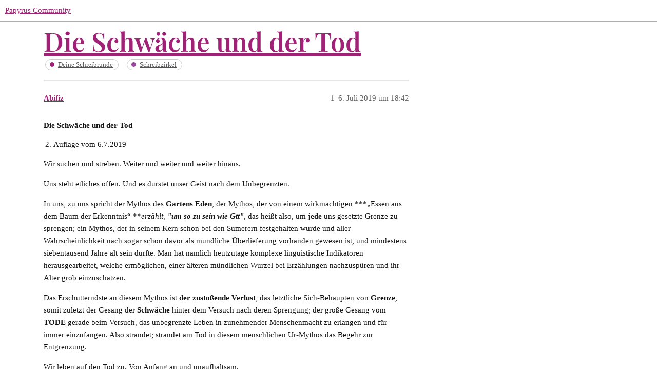

--- FILE ---
content_type: text/html; charset=utf-8
request_url: https://community.papyrus.de/t/die-schwache-und-der-tod/10787
body_size: 6075
content:
<!DOCTYPE html>
<html lang="de">
  <head>
    <meta charset="utf-8">
    <title>Die Schwäche und der Tod - Schreibzirkel - Papyrus Community</title>
    <meta name="description" content="[FONT=Georgia][size=5]Die Schwäche und der Tod 

Auflage vom 6.7.2019

Wir suchen und streben. Weiter und weiter und weiter hinaus. 
Uns steht etliches offen. Und es dürstet unser Geist nach dem Unbegrenzten. 
In uns, zu&amp;hellip;">
    <meta name="generator" content="Discourse 3.1.5 - https://github.com/discourse/discourse version c7c1cac8146c9365d996a1dc182830c0a760a435">
<link rel="icon" type="image/png" href="https://community.papyrus.de/uploads/db5979/optimized/2X/3/31b0f1686190ccf8d42f4f59c6a718a9a9082582_2_32x32.png">
<link rel="apple-touch-icon" type="image/png" href="https://community.papyrus.de/uploads/db5979/optimized/2X/3/31b0f1686190ccf8d42f4f59c6a718a9a9082582_2_180x180.png">
<meta name="theme-color" media="(prefers-color-scheme: light)" content="#ffffff">
<meta name="theme-color" media="(prefers-color-scheme: dark)" content="#ffffff">

<meta name="viewport" content="width=device-width, initial-scale=1.0, minimum-scale=1.0, user-scalable=yes, viewport-fit=cover">
<link rel="canonical" href="https://community.papyrus.de/t/die-schwache-und-der-tod/10787" />

<link rel="search" type="application/opensearchdescription+xml" href="https://community.papyrus.de/opensearch.xml" title="Papyrus Community Search">

    <link href="/stylesheets/color_definitions_papyrus-12_11_2_7e670d8fee3e1f5a92d5e0441a3a78f3b65e1c01.css?__ws=community.papyrus.de" media="all" rel="stylesheet" class="light-scheme"/><link href="/stylesheets/color_definitions_papyrus-12_11_2_7e670d8fee3e1f5a92d5e0441a3a78f3b65e1c01.css?__ws=community.papyrus.de" media="(prefers-color-scheme: dark)" rel="stylesheet" class="dark-scheme"/>

  <link href="/stylesheets/desktop_e0671517d262dcd496f962511776c41573494e27.css?__ws=community.papyrus.de" media="all" rel="stylesheet" data-target="desktop"  />



  <link href="/stylesheets/discourse-adplugin_e0671517d262dcd496f962511776c41573494e27.css?__ws=community.papyrus.de" media="all" rel="stylesheet" data-target="discourse-adplugin"  />
  <link href="/stylesheets/discourse-akismet_e0671517d262dcd496f962511776c41573494e27.css?__ws=community.papyrus.de" media="all" rel="stylesheet" data-target="discourse-akismet"  />
  <link href="/stylesheets/discourse-data-explorer_e0671517d262dcd496f962511776c41573494e27.css?__ws=community.papyrus.de" media="all" rel="stylesheet" data-target="discourse-data-explorer"  />
  <link href="/stylesheets/discourse-details_e0671517d262dcd496f962511776c41573494e27.css?__ws=community.papyrus.de" media="all" rel="stylesheet" data-target="discourse-details"  />
  <link href="/stylesheets/discourse-footnote_e0671517d262dcd496f962511776c41573494e27.css?__ws=community.papyrus.de" media="all" rel="stylesheet" data-target="discourse-footnote"  />
  <link href="/stylesheets/discourse-lazy-videos_e0671517d262dcd496f962511776c41573494e27.css?__ws=community.papyrus.de" media="all" rel="stylesheet" data-target="discourse-lazy-videos"  />
  <link href="/stylesheets/discourse-local-dates_e0671517d262dcd496f962511776c41573494e27.css?__ws=community.papyrus.de" media="all" rel="stylesheet" data-target="discourse-local-dates"  />
  <link href="/stylesheets/discourse-narrative-bot_e0671517d262dcd496f962511776c41573494e27.css?__ws=community.papyrus.de" media="all" rel="stylesheet" data-target="discourse-narrative-bot"  />
  <link href="/stylesheets/discourse-post-voting_e0671517d262dcd496f962511776c41573494e27.css?__ws=community.papyrus.de" media="all" rel="stylesheet" data-target="discourse-post-voting"  />
  <link href="/stylesheets/discourse-presence_e0671517d262dcd496f962511776c41573494e27.css?__ws=community.papyrus.de" media="all" rel="stylesheet" data-target="discourse-presence"  />
  <link href="/stylesheets/discourse-solved_e0671517d262dcd496f962511776c41573494e27.css?__ws=community.papyrus.de" media="all" rel="stylesheet" data-target="discourse-solved"  />
  <link href="/stylesheets/discourse-spoiler-alert_e0671517d262dcd496f962511776c41573494e27.css?__ws=community.papyrus.de" media="all" rel="stylesheet" data-target="discourse-spoiler-alert"  />
  <link href="/stylesheets/poll_e0671517d262dcd496f962511776c41573494e27.css?__ws=community.papyrus.de" media="all" rel="stylesheet" data-target="poll"  />
  <link href="/stylesheets/z-communiteq-features_e0671517d262dcd496f962511776c41573494e27.css?__ws=community.papyrus.de" media="all" rel="stylesheet" data-target="z-communiteq-features"  />
  <link href="/stylesheets/poll_desktop_e0671517d262dcd496f962511776c41573494e27.css?__ws=community.papyrus.de" media="all" rel="stylesheet" data-target="poll_desktop"  />

  <link href="/stylesheets/desktop_theme_6_ef5e021d4f91f05836542439c4ba22438f4fd9d2.css?__ws=community.papyrus.de" media="all" rel="stylesheet" data-target="desktop_theme" data-theme-id="6" data-theme-name="category headers theme component"/>
<link href="/stylesheets/desktop_theme_15_c91cbaf995cf98b704378b54f796ce6e26ba6ec2.css?__ws=community.papyrus.de" media="all" rel="stylesheet" data-target="desktop_theme" data-theme-id="15" data-theme-name="discourse-reply-template-component"/>
<link href="/stylesheets/desktop_theme_8_12e959b551245963379baa63ede1732cf1a5b974.css?__ws=community.papyrus.de" media="all" rel="stylesheet" data-target="desktop_theme" data-theme-id="8" data-theme-name="easy footer"/>
<link href="/stylesheets/desktop_theme_18_3bf0f2ac8d20af8aa2246aca0af70a0945e21c12.css?__ws=community.papyrus.de" media="all" rel="stylesheet" data-target="desktop_theme" data-theme-id="18" data-theme-name="versatile banner"/>
<link href="/stylesheets/desktop_theme_2_0e3b7cedcb3945a8f4adaa518679c64c57b291ee.css?__ws=community.papyrus.de" media="all" rel="stylesheet" data-target="desktop_theme" data-theme-id="2" data-theme-name="zeronoise"/>
<link href="/stylesheets/desktop_theme_9_5427b1dde6996fc6b88f5261c6f28ac6abd3a033.css?__ws=community.papyrus.de" media="all" rel="stylesheet" data-target="desktop_theme" data-theme-id="9" data-theme-name="easy footer changes"/>
<link href="/stylesheets/desktop_theme_7_e6c8a1e9361f9f17b183183ef5d4735d9cc487a8.css?__ws=community.papyrus.de" media="all" rel="stylesheet" data-target="desktop_theme" data-theme-id="7" data-theme-name="papyrus"/>
<link href="/stylesheets/desktop_theme_16_17927768029fb3eda680f9e1087848c0f98a4a57.css?__ws=community.papyrus.de" media="all" rel="stylesheet" data-target="desktop_theme" data-theme-id="16" data-theme-name="upvotes-changes"/>
<link href="/stylesheets/desktop_theme_17_6f7d2e12e7bd126cda498b7ad422ea4e08f7ba36.css?__ws=community.papyrus.de" media="all" rel="stylesheet" data-target="desktop_theme" data-theme-id="17" data-theme-name="versatile banner fixes"/>
<link href="/stylesheets/desktop_theme_3_d6bc5e144a62aa5ecc818867a1247a4f6f14d9b0.css?__ws=community.papyrus.de" media="all" rel="stylesheet" data-target="desktop_theme" data-theme-id="3" data-theme-name="zeronoise fixes"/>

    
    
        <link rel="alternate nofollow" type="application/rss+xml" title="RSS-Feed von „Die Schwäche und der Tod“" href="https://community.papyrus.de/t/die-schwache-und-der-tod/10787.rss" />
    <meta property="og:site_name" content="Papyrus Community" />
<meta property="og:type" content="website" />
<meta name="twitter:card" content="summary" />
<meta name="twitter:image" content="https://community.papyrus.de/uploads/db5979/original/2X/3/31b0f1686190ccf8d42f4f59c6a718a9a9082582.png" />
<meta property="og:image" content="https://community.papyrus.de/uploads/db5979/original/2X/3/31b0f1686190ccf8d42f4f59c6a718a9a9082582.png" />
<meta property="og:url" content="https://community.papyrus.de/t/die-schwache-und-der-tod/10787" />
<meta name="twitter:url" content="https://community.papyrus.de/t/die-schwache-und-der-tod/10787" />
<meta property="og:title" content="Die Schwäche und der Tod" />
<meta name="twitter:title" content="Die Schwäche und der Tod" />
<meta property="og:description" content="Die Schwäche und der Tod   Auflage vom 6.7.2019  Wir suchen und streben. Weiter und weiter und weiter hinaus.  Uns steht etliches offen. Und es dürstet unser Geist nach dem Unbegrenzten.  In uns, zu uns spricht der Mythos des Gartens Eden, der Mythos, der von einem wirkmächtigen ***„Essen aus dem Baum der Erkenntnis“ **erzählt, &quot;um so zu sein wie Gtt&quot;, das heißt also, um jede uns gesetzte Grenze zu sprengen; ein Mythos, der in seinem Kern schon bei den Sumerern festgehalten wurde und aller Wahrs..." />
<meta name="twitter:description" content="Die Schwäche und der Tod   Auflage vom 6.7.2019  Wir suchen und streben. Weiter und weiter und weiter hinaus.  Uns steht etliches offen. Und es dürstet unser Geist nach dem Unbegrenzten.  In uns, zu uns spricht der Mythos des Gartens Eden, der Mythos, der von einem wirkmächtigen ***„Essen aus dem Baum der Erkenntnis“ **erzählt, &quot;um so zu sein wie Gtt&quot;, das heißt also, um jede uns gesetzte Grenze zu sprengen; ein Mythos, der in seinem Kern schon bei den Sumerern festgehalten wurde und aller Wahrs..." />
<meta property="og:article:section" content="Deine Schreibrunde" />
<meta property="og:article:section:color" content="9F2277" />
<meta property="og:article:section" content="Schreibzirkel" />
<meta property="og:article:section:color" content="9B479D" />
<meta name="twitter:label1" value="Lesezeit" />
<meta name="twitter:data1" value="1 mins 🕑" />
<meta name="twitter:label2" value="„Gefällt mir“" />
<meta name="twitter:data2" value="29 ❤" />
<meta property="article:published_time" content="2019-07-06T18:42:53+00:00" />
<meta property="og:ignore_canonical" content="true" />


    
  </head>
  <body class="crawler ">
    

<link rel="preload" href="/theme-javascripts/f36f4799eae6c8701b9673419dddcbdeab3da32d.js?__ws=community.papyrus.de" as="script">
<script defer="" src="/theme-javascripts/f36f4799eae6c8701b9673419dddcbdeab3da32d.js?__ws=community.papyrus.de" data-theme-id="6"></script>

<link rel="preload" href="/theme-javascripts/da620f2953b529f41b47b2abc8157186f06da695.js?__ws=community.papyrus.de" as="script">
<script defer="" src="/theme-javascripts/da620f2953b529f41b47b2abc8157186f06da695.js?__ws=community.papyrus.de" data-theme-id="16"></script>

    <header>
  <a href="/">
    Papyrus Community
  </a>
</header>

    <div id="main-outlet" class="wrap" role="main">
        <div id="topic-title">
    <h1>
      <a href="/t/die-schwache-und-der-tod/10787">Die Schwäche und der Tod</a>
    </h1>

      <div class="topic-category" itemscope itemtype="http://schema.org/BreadcrumbList">
          <span itemprop="itemListElement" itemscope itemtype="http://schema.org/ListItem">
            <a href="https://community.papyrus.de/c/deine-schreibrunde/22" class="badge-wrapper bullet" itemprop="item">
              <span class='badge-category-bg' style='background-color: #9F2277'></span>
              <span class='badge-category clear-badge'>
                <span class='category-name' itemprop='name'>Deine Schreibrunde</span>
              </span>
            </a>
            <meta itemprop="position" content="1" />
          </span>
          <span itemprop="itemListElement" itemscope itemtype="http://schema.org/ListItem">
            <a href="https://community.papyrus.de/c/deine-schreibrunde/schreibzirkel/17" class="badge-wrapper bullet" itemprop="item">
              <span class='badge-category-bg' style='background-color: #9B479D'></span>
              <span class='badge-category clear-badge'>
                <span class='category-name' itemprop='name'>Schreibzirkel</span>
              </span>
            </a>
            <meta itemprop="position" content="2" />
          </span>
      </div>

  </div>

  

    <div itemscope itemtype='http://schema.org/DiscussionForumPosting'>
      <meta itemprop='headline' content='Die Schwäche und der Tod'>
        <meta itemprop='articleSection' content='Schreibzirkel'>
      <meta itemprop='keywords' content=''>
      <div itemprop='publisher' itemscope itemtype="http://schema.org/Organization">
        <meta itemprop='name' content='Papyrus Community'>
          <div itemprop='logo' itemscope itemtype="http://schema.org/ImageObject">
            <meta itemprop='url' content='https://community.papyrus.de/uploads/db5979/original/2X/3/3e1960f82dab9608031a0d98a32c24845b19fedf.png'>
          </div>
      </div>

          <div id='post_1'  class='topic-body crawler-post'>
            <div class='crawler-post-meta'>
              <span class="creator" itemprop="author" itemscope itemtype="http://schema.org/Person">
                <a itemprop="url" href='https://community.papyrus.de/u/Abifiz'><span itemprop='name'>Abifiz</span></a>
                
              </span>

              <link itemprop="mainEntityOfPage" href="https://community.papyrus.de/t/die-schwache-und-der-tod/10787">


              <span class="crawler-post-infos">
                  <time itemprop='datePublished' datetime='2019-07-06T18:42:53Z' class='post-time'>
                    6. Juli 2019 um 18:42
                  </time>
                  <meta itemprop='dateModified' content='2019-07-06T18:42:53Z'>
              <span itemprop='position'>1</span>
              </span>
            </div>
            <div class='post' itemprop='articleBody'>
              <p><strong>Die Schwäche und der Tod</strong></p>
<ol start="2">
<li>Auflage vom 6.7.2019</li>
</ol>
<p>Wir suchen und streben. Weiter und weiter und weiter hinaus.</p>
<p>Uns steht etliches offen. Und es dürstet unser Geist nach dem Unbegrenzten.</p>
<p>In uns, zu uns spricht der Mythos des <strong>Gartens Eden</strong>, der Mythos, der von einem wirkmächtigen ***„Essen aus dem Baum der Erkenntnis“ **<em>erzählt, <strong><em>"um so zu sein wie G</em>tt"</strong></em>, das heißt also, um <strong>jede</strong> uns gesetzte Grenze zu sprengen; ein Mythos, der in seinem Kern schon bei den Sumerern festgehalten wurde und aller Wahrscheinlichkeit nach sogar schon davor als mündliche Überlieferung vorhanden gewesen ist, und mindestens siebentausend Jahre alt sein dürfte. Man hat nämlich heutzutage komplexe linguistische Indikatoren herausgearbeitet, welche ermöglichen, einer älteren mündlichen Wurzel bei Erzählungen nachzuspüren und ihr Alter grob einzuschätzen.</p>
<p>Das Erschütterndste an diesem Mythos ist <strong>der zustoßende Verlust</strong>, das letztliche Sich-Behaupten von <strong>Grenze</strong>, somit zuletzt der Gesang der <strong>Schwäche</strong> hinter dem Versuch nach deren Sprengung; der große Gesang vom <strong>TODE</strong> gerade beim Versuch, das unbegrenzte Leben in zunehmender Menschenmacht zu erlangen und für immer einzufangen. Also strandet; strandet am Tod in diesem menschlichen Ur-Mythos das Begehr zur Entgrenzung.</p>
<p>Wir leben auf den Tod zu. Von Anfang an und unaufhaltsam.</p>
<p>Jener ersehnte ***„Garten“, „unser Garten“  ***läßt sich nicht „einspeichern“, wird dem zur Chimäre, der sich seiner <strong>bemächtigen</strong> will.</p>
<p>So enden wir also.</p>
<p>Wir alle, der Mickrigste, der Triumphator, der Großgeist, der Narziß, der Künstler, der Eroberer von Raum und Zeit, der Nichtsnutz, der Wahnsinnige, der Weise und der Narr.</p>
<p>Zum Ende nur noch die Schwäche; das Absacken; das Sterben; Knochen und Staub.</p>
<p>Erinnerungen auf Erde vielleicht.</p>
<p>Und nach Tausenden von Jahren auch keine Erinnerungen mehr. Nichts mehr. Aus der Entgrenzung in das Nichts.</p>
<hr>
<p>Häufig bin ich dem Tod begegnet, eben auch bei Menschen, die ich noch als lebendige Wesen erlebt hatte.</p>
<p>Meiner Geschichte heftigster Bruch hierzu ist das schwere Lungenemphysem meines Vaters gewesen, der ihn nach der Einlieferung ins Krankenhaus in lediglich vierzehn Tagen welken; schwinden; röcheln; dann sterben ließ.</p>
<p>Er wurde vierundfünfzig Jahre alt.</p>
<p>Er war mein Vater. Und er wurde vor meinem Augen zu einem Häufchen sich verlierenden Elends. Und als ich selber vierundfünfzig werden sollte, und wußte, demnächst werde ich älter als mein Vater, demnächst wird **er **der Kleinere, der Jüngere sein, und ich, sein Sohn, der Ältere: da bebte es in mir. Es war mir ein Frevel.</p>
<p>Heute bin ich uralt. Heute träume ich manchmal davon, daß ich meinen Vater, fast ein kleines Kind, den kleinen Irdam beschützend im Arm an meiner Brust halte, ihn liebevoll wiegend ihm ein Schlaflied vorsinge…</p>
<p>Ist vielleicht die Liebe stärker als der Tod, stärker als sein letzter Sieg? Bin ich Irdams Sohn und auf alle Zeiten auch Irdams nährender Vater?</p>
            </div>

            <div itemprop="interactionStatistic" itemscope itemtype="http://schema.org/InteractionCounter">
              <meta itemprop="interactionType" content="http://schema.org/LikeAction"/>
              <meta itemprop="userInteractionCount" content="10" />
              <span class='post-likes'>10 „Gefällt mir“</span>
            </div>

            <div itemprop="interactionStatistic" itemscope itemtype="http://schema.org/InteractionCounter">
                <meta itemprop="interactionType" content="http://schema.org/CommentAction"/>
                <meta itemprop="userInteractionCount" content="2" />
              </div>

          </div>
          <div id='post_2' itemprop='comment' itemscope itemtype='http://schema.org/Comment' class='topic-body crawler-post'>
            <div class='crawler-post-meta'>
              <span class="creator" itemprop="author" itemscope itemtype="http://schema.org/Person">
                <a itemprop="url" href='https://community.papyrus.de/u/Lusmore'><span itemprop='name'>Lusmore</span></a>
                
              </span>

              <link itemprop="mainEntityOfPage" href="https://community.papyrus.de/t/die-schwache-und-der-tod/10787">


              <span class="crawler-post-infos">
                  <time itemprop='datePublished' datetime='2019-07-06T19:11:10Z' class='post-time'>
                    6. Juli 2019 um 19:11
                  </time>
                  <meta itemprop='dateModified' content='2019-07-06T19:11:10Z'>
              <span itemprop='position'>2</span>
              </span>
            </div>
            <div class='post' itemprop='text'>
              <p>He Abifiz. Gewaltig.<br>
Weiß nicht was ich sonst sagen, schreiben soll.<br>
Aber ich bin in Deinem “Fächerclub”.</p>
<p>Beste Grüße<br>
Lusmore</p>
            </div>

            <div itemprop="interactionStatistic" itemscope itemtype="http://schema.org/InteractionCounter">
              <meta itemprop="interactionType" content="http://schema.org/LikeAction"/>
              <meta itemprop="userInteractionCount" content="2" />
              <span class='post-likes'>2 „Gefällt mir“</span>
            </div>

            <div itemprop="interactionStatistic" itemscope itemtype="http://schema.org/InteractionCounter">
                <meta itemprop="interactionType" content="http://schema.org/CommentAction"/>
                <meta itemprop="userInteractionCount" content="0" />
              </div>

          </div>
          <div id='post_3' itemprop='comment' itemscope itemtype='http://schema.org/Comment' class='topic-body crawler-post'>
            <div class='crawler-post-meta'>
              <span class="creator" itemprop="author" itemscope itemtype="http://schema.org/Person">
                <a itemprop="url" href='https://community.papyrus.de/u/Alex_Sassland'><span itemprop='name'>Alex_Sassland</span></a>
                
              </span>

              <link itemprop="mainEntityOfPage" href="https://community.papyrus.de/t/die-schwache-und-der-tod/10787">


              <span class="crawler-post-infos">
                  <time itemprop='datePublished' datetime='2019-07-06T20:33:00Z' class='post-time'>
                    6. Juli 2019 um 20:33
                  </time>
                  <meta itemprop='dateModified' content='2019-07-06T20:33:00Z'>
              <span itemprop='position'>3</span>
              </span>
            </div>
            <div class='post' itemprop='text'>
              <p>Ach, wir streben nach so vielem, (an)erkennen keine Grenzen und merken gar nicht, wie wir uns verlieren.<br>
Ob die Liebe stärker ist als der Tod?<br>
Vielleicht.<br>
Tröstlicher Gedanke.</p>
            </div>

            <div itemprop="interactionStatistic" itemscope itemtype="http://schema.org/InteractionCounter">
              <meta itemprop="interactionType" content="http://schema.org/LikeAction"/>
              <meta itemprop="userInteractionCount" content="2" />
              <span class='post-likes'>2 „Gefällt mir“</span>
            </div>

            <div itemprop="interactionStatistic" itemscope itemtype="http://schema.org/InteractionCounter">
                <meta itemprop="interactionType" content="http://schema.org/CommentAction"/>
                <meta itemprop="userInteractionCount" content="0" />
              </div>

          </div>
          <div id='post_4' itemprop='comment' itemscope itemtype='http://schema.org/Comment' class='topic-body crawler-post'>
            <div class='crawler-post-meta'>
              <span class="creator" itemprop="author" itemscope itemtype="http://schema.org/Person">
                <a itemprop="url" href='https://community.papyrus.de/u/system'><span itemprop='name'>system</span></a>
                
              </span>

              <link itemprop="mainEntityOfPage" href="https://community.papyrus.de/t/die-schwache-und-der-tod/10787">


              <span class="crawler-post-infos">
                  <time itemprop='datePublished' datetime='2019-07-06T21:00:00Z' class='post-time'>
                    6. Juli 2019 um 21:00
                  </time>
                  <meta itemprop='dateModified' content='2019-07-06T21:00:00Z'>
              <span itemprop='position'>4</span>
              </span>
            </div>
            <div class='post' itemprop='text'>
              <p>Abifitz, Du bist sein Sohn, der kleine und der große Bruder, die Schwester die er sich immer wünschte und trotz all dem, er ist selbst im Tode immer noch so einsam wie Du im Leben. (Des Nachts stand ich auf von meinem Lager, ging in die Stadt und suchte, den meine Seele liebt. SALOMON).<br>
Ich kann Dir folgen.</p>
            </div>

            <div itemprop="interactionStatistic" itemscope itemtype="http://schema.org/InteractionCounter">
              <meta itemprop="interactionType" content="http://schema.org/LikeAction"/>
              <meta itemprop="userInteractionCount" content="2" />
              <span class='post-likes'>2 „Gefällt mir“</span>
            </div>

            <div itemprop="interactionStatistic" itemscope itemtype="http://schema.org/InteractionCounter">
                <meta itemprop="interactionType" content="http://schema.org/CommentAction"/>
                <meta itemprop="userInteractionCount" content="0" />
              </div>

          </div>
          <div id='post_5' itemprop='comment' itemscope itemtype='http://schema.org/Comment' class='topic-body crawler-post'>
            <div class='crawler-post-meta'>
              <span class="creator" itemprop="author" itemscope itemtype="http://schema.org/Person">
                <a itemprop="url" href='https://community.papyrus.de/u/system'><span itemprop='name'>system</span></a>
                
              </span>

              <link itemprop="mainEntityOfPage" href="https://community.papyrus.de/t/die-schwache-und-der-tod/10787">


              <span class="crawler-post-infos">
                  <time itemprop='datePublished' datetime='2019-07-06T21:16:17Z' class='post-time'>
                    6. Juli 2019 um 21:16
                  </time>
                  <meta itemprop='dateModified' content='2019-07-06T21:16:17Z'>
              <span itemprop='position'>5</span>
              </span>
            </div>
            <div class='post' itemprop='text'>
              <p>Abifitz, es gibt eine Therorie. In uns sind uralte Strukturen verborgen, weit über die Zeit hinaus. So wie Zeiger auf Leerstellen. Wenn wir während unseres Lebens Erfahrungen machen, für die es Leerstellen gibt, erinnern wir uns.</p>
            </div>

            <div itemprop="interactionStatistic" itemscope itemtype="http://schema.org/InteractionCounter">
              <meta itemprop="interactionType" content="http://schema.org/LikeAction"/>
              <meta itemprop="userInteractionCount" content="2" />
              <span class='post-likes'>2 „Gefällt mir“</span>
            </div>

            <div itemprop="interactionStatistic" itemscope itemtype="http://schema.org/InteractionCounter">
                <meta itemprop="interactionType" content="http://schema.org/CommentAction"/>
                <meta itemprop="userInteractionCount" content="0" />
              </div>

          </div>
          <div id='post_6' itemprop='comment' itemscope itemtype='http://schema.org/Comment' class='topic-body crawler-post'>
            <div class='crawler-post-meta'>
              <span class="creator" itemprop="author" itemscope itemtype="http://schema.org/Person">
                <a itemprop="url" href='https://community.papyrus.de/u/Bloodhound'><span itemprop='name'>Bloodhound</span></a>
                
              </span>

              <link itemprop="mainEntityOfPage" href="https://community.papyrus.de/t/die-schwache-und-der-tod/10787">


              <span class="crawler-post-infos">
                  <time itemprop='datePublished' datetime='2019-11-08T09:14:34Z' class='post-time'>
                    8. November 2019 um 09:14
                  </time>
                  <meta itemprop='dateModified' content='2019-11-08T09:14:34Z'>
              <span itemprop='position'>6</span>
              </span>
            </div>
            <div class='post' itemprop='text'>
              <p>Ich habe Ähnliches mit meiner Mutter erlebt.</p>
<aside class="quote no-group" data-username="Abifiz" data-post="1" data-topic="10787">
<div class="title">
<div class="quote-controls"></div>
<img loading="lazy" alt="" width="20" height="20" src="https://community.papyrus.de/user_avatar/papyrusimport.discoursehosting.net/abifiz/40/180_2.png" class="avatar"> Abifiz:</div>
<blockquote>
<p>Ist vielleicht die Liebe stärker als der Tod, stärker als sein letzter Sieg?</p>
</blockquote>
</aside>
<p>Nicht vielleicht, für mich ist das so!</p>
            </div>

            <div itemprop="interactionStatistic" itemscope itemtype="http://schema.org/InteractionCounter">
              <meta itemprop="interactionType" content="http://schema.org/LikeAction"/>
              <meta itemprop="userInteractionCount" content="2" />
              <span class='post-likes'>2 „Gefällt mir“</span>
            </div>

            <div itemprop="interactionStatistic" itemscope itemtype="http://schema.org/InteractionCounter">
                <meta itemprop="interactionType" content="http://schema.org/CommentAction"/>
                <meta itemprop="userInteractionCount" content="0" />
              </div>

          </div>
          <div id='post_7' itemprop='comment' itemscope itemtype='http://schema.org/Comment' class='topic-body crawler-post'>
            <div class='crawler-post-meta'>
              <span class="creator" itemprop="author" itemscope itemtype="http://schema.org/Person">
                <a itemprop="url" href='https://community.papyrus.de/u/system'><span itemprop='name'>system</span></a>
                
              </span>

              <link itemprop="mainEntityOfPage" href="https://community.papyrus.de/t/die-schwache-und-der-tod/10787">


              <span class="crawler-post-infos">
                  <time itemprop='datePublished' datetime='2019-11-08T09:47:38Z' class='post-time'>
                    8. November 2019 um 09:47
                  </time>
                  <meta itemprop='dateModified' content='2019-11-08T09:47:38Z'>
              <span itemprop='position'>7</span>
              </span>
            </div>
            <div class='post' itemprop='text'>
              <aside class="quote no-group" data-username="Abifiz" data-post="1" data-topic="10787">
<div class="title">
<div class="quote-controls"></div>
<img loading="lazy" alt="" width="20" height="20" src="https://community.papyrus.de/user_avatar/papyrusimport.discoursehosting.net/abifiz/40/180_2.png" class="avatar"> Abifiz:</div>
<blockquote>
<p>Wir leben auf den Tod zu. Von Anfang an und unaufhaltsam.</p>
</blockquote>
</aside>
<p>Aus einem Nichts sind wir gekommen.<br>
Einfach so, um zu merken,<br>
und dann in ein anderes zu gehen.</p>
<p>Lieber Gruß</p>
            </div>

            <div itemprop="interactionStatistic" itemscope itemtype="http://schema.org/InteractionCounter">
              <meta itemprop="interactionType" content="http://schema.org/LikeAction"/>
              <meta itemprop="userInteractionCount" content="1" />
              <span class='post-likes'>1 „Gefällt mir“</span>
            </div>

            <div itemprop="interactionStatistic" itemscope itemtype="http://schema.org/InteractionCounter">
                <meta itemprop="interactionType" content="http://schema.org/CommentAction"/>
                <meta itemprop="userInteractionCount" content="0" />
              </div>

          </div>
          <div id='post_8' itemprop='comment' itemscope itemtype='http://schema.org/Comment' class='topic-body crawler-post'>
            <div class='crawler-post-meta'>
              <span class="creator" itemprop="author" itemscope itemtype="http://schema.org/Person">
                <a itemprop="url" href='https://community.papyrus.de/u/Zauberfrau'><span itemprop='name'>Zauberfrau</span></a>
                
              </span>

              <link itemprop="mainEntityOfPage" href="https://community.papyrus.de/t/die-schwache-und-der-tod/10787">


              <span class="crawler-post-infos">
                  <time itemprop='datePublished' datetime='2019-11-09T13:28:25Z' class='post-time'>
                    9. November 2019 um 13:28
                  </time>
                  <meta itemprop='dateModified' content='2019-11-09T13:28:25Z'>
              <span itemprop='position'>8</span>
              </span>
            </div>
            <div class='post' itemprop='text'>
              <p>Hallo Abfiz,</p>
<p>ich habe deinen Text erst jetzt gefunden. Wie weise deine Worte sind und wie schön, traurig und wehmütig.<br>
Das Bild, auf dem du deinen Vater wie ein Kind im Arm hältst, bewegt mich sehr.</p>
<p>Ich wünsche dir alles Gute und hoffe auch, dass es dir gut geht!</p>
<p>Weiser, uralter Mann, der in der Ferne lebt und stets alles wahrnimmt, erlebt und in wunderbare Worte fasst.</p>
<p>Liebe Grüße,<br>
Vroni</p>
            </div>

            <div itemprop="interactionStatistic" itemscope itemtype="http://schema.org/InteractionCounter">
              <meta itemprop="interactionType" content="http://schema.org/LikeAction"/>
              <meta itemprop="userInteractionCount" content="5" />
              <span class='post-likes'>5 „Gefällt mir“</span>
            </div>

            <div itemprop="interactionStatistic" itemscope itemtype="http://schema.org/InteractionCounter">
                <meta itemprop="interactionType" content="http://schema.org/CommentAction"/>
                <meta itemprop="userInteractionCount" content="1" />
              </div>

          </div>
          <div id='post_9' itemprop='comment' itemscope itemtype='http://schema.org/Comment' class='topic-body crawler-post'>
            <div class='crawler-post-meta'>
              <span class="creator" itemprop="author" itemscope itemtype="http://schema.org/Person">
                <a itemprop="url" href='https://community.papyrus.de/u/Lusmore'><span itemprop='name'>Lusmore</span></a>
                
              </span>

              <link itemprop="mainEntityOfPage" href="https://community.papyrus.de/t/die-schwache-und-der-tod/10787">


              <span class="crawler-post-infos">
                  <time itemprop='datePublished' datetime='2019-11-11T12:39:08Z' class='post-time'>
                    11. November 2019 um 12:39
                  </time>
                  <meta itemprop='dateModified' content='2019-11-11T12:39:08Z'>
              <span itemprop='position'>9</span>
              </span>
            </div>
            <div class='post' itemprop='text'>
              <aside class="quote no-group" data-username="Zauberfrau" data-post="8" data-topic="10787">
<div class="title">
<div class="quote-controls"></div>
<img loading="lazy" alt="" width="20" height="20" src="https://community.papyrus.de/user_avatar/papyrusimport.discoursehosting.net/zauberfrau/40/132_2.png" class="avatar"> Zauberfrau:</div>
<blockquote>
<p>Weiser, uralter Mann, der in der Ferne lebt und stets alles wahrnimmt, erlebt und in wunderbare Worte fasst.</p>
</blockquote>
</aside>
<p>Auf den Punkt gebracht, danke zauberhafte Zauberfrau</p>
            </div>

            <div itemprop="interactionStatistic" itemscope itemtype="http://schema.org/InteractionCounter">
              <meta itemprop="interactionType" content="http://schema.org/LikeAction"/>
              <meta itemprop="userInteractionCount" content="3" />
              <span class='post-likes'>3 „Gefällt mir“</span>
            </div>

            <div itemprop="interactionStatistic" itemscope itemtype="http://schema.org/InteractionCounter">
                <meta itemprop="interactionType" content="http://schema.org/CommentAction"/>
                <meta itemprop="userInteractionCount" content="0" />
              </div>

          </div>
    </div>






    </div>
    <footer class="container wrap">
  <nav class='crawler-nav'>
    <ul>
      <li itemscope itemtype='http://schema.org/SiteNavigationElement'>
        <span itemprop='name'>
          <a href='/' itemprop="url">Startseite </a>
        </span>
      </li>
      <li itemscope itemtype='http://schema.org/SiteNavigationElement'>
        <span itemprop='name'>
          <a href='/categories' itemprop="url">Kategorien </a>
        </span>
      </li>
      <li itemscope itemtype='http://schema.org/SiteNavigationElement'>
        <span itemprop='name'>
          <a href='/guidelines' itemprop="url">FAQ/Richtlinien </a>
        </span>
      </li>
        <li itemscope itemtype='http://schema.org/SiteNavigationElement'>
          <span itemprop='name'>
            <a href='https://www.papyrus.de/agb/' itemprop="url">Nutzungsbedingungen </a>
          </span>
        </li>
        <li itemscope itemtype='http://schema.org/SiteNavigationElement'>
          <span itemprop='name'>
            <a href='https://www.papyrus.de/datenschutz/' itemprop="url">Datenschutzerklärung </a>
          </span>
        </li>
    </ul>
  </nav>
  <p class='powered-by-link'>Angetrieben von <a href="https://www.discourse.org">Discourse</a>, beste Erfahrung mit aktiviertem JavaScript</p>
</footer>

    
    
  </body>
  
</html>
